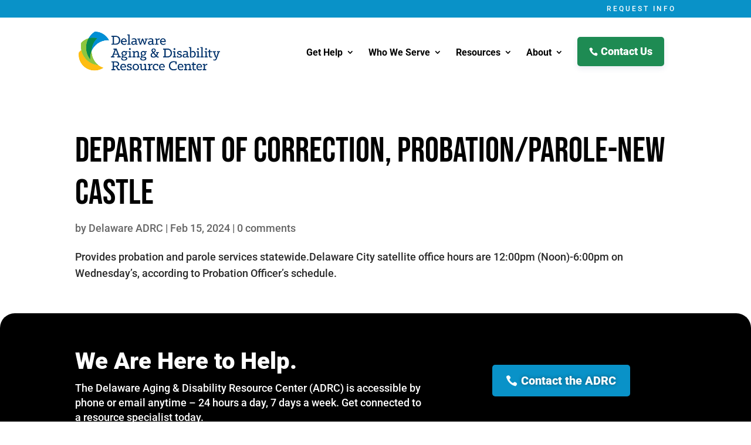

--- FILE ---
content_type: application/javascript; charset=UTF-8
request_url: https://delawareadrc.com/wp-content/plugins/de-211/assets/js/adrc-pagination.js?ver=1769729029
body_size: 488
content:
/**
 *
 * @summary     UWDE Pagination
 * @description Paginate an jobs elements for faster pagination
 * @version     1.0.0
 * Repository   https://github.com/Aadii0709
 *
 */
( function( $ ) {

	$.fn.paginate = function( options ) {
		var defaults = {
			pagination_class: "pagination",
			items_per_page: 5,
			prev_next: true,
			prev_text: '&laquo;',
			next_text: '&raquo;'
		};

		// Merge deafults into options
		var options = $.extend( defaults, options );

		obj = $( this );

		// Count entries in block for pagination
		var n = obj.children().length;
		console.log('Child ' + n);

		// Calculate number of pages
		var pages = Math.ceil( n / options.items_per_page );

		// Add a div after the #slideshow to put the navigation controls in
		obj.append(
			$( '<div/>' ).addClass( options.pagination_class + "__controls" ).append(
				$( '<ul/>' ).addClass( options.pagination_class ) )
		);

		function createPaginationControls( pages ) {

			// Add Previous button
			if ( options.prev_next == true ) {
				obj.find( "." + options.pagination_class ).append( '<li class="prev"><a href="#">' + options.prev_text + '</a></li>' );
			}
			// For each div (slide) add a link in span for controls
			for ( var i = 0; i < pages; i++ ) {
				obj.find( "." + options.pagination_class ).append( '<li><a href="#' + ( i + 1 ) + '">' + ( i + 1 ) + '</a></li>' );
			};

			// Add Next Button
			if ( options.prev_next == true ) {
				obj.find( "." + options.pagination_class ).append( '<li class="next"><a href="#">' + options.next_text + '</a></li>' );
			}
		}

		function showPage( page_number ) {
			var start_from = ( page_number * options.items_per_page );
			var end_on = ( ( page_number + 1 ) * options.items_per_page );
			obj.children().not( '.pagination__controls' ).css( 'display', 'none' ).slice( start_from, end_on ).css( 'display', 'block' );
		}

		createPaginationControls( pages );
		showPage( 0 );

		obj.find( '.pagination li' ).not( ".prev,.next" ).first().addClass( 'active' );

		// Navigate to the coresponding slide when clicking on a nav-control
		obj.find( '.pagination li' ).not( ".prev,.next" ).click( function() {

			// Reset the obj element to match the current pagination element
			obj = $(this).parent().parent().parent();

			if ( options.prev_next == true ) {
				var pageIndex = $( this ).index() - 1;
			} else {
				var pageIndex = $( this ).index();
			};

			// remove active class from all elements
			$( this ).parent().children().removeClass( 'active' );
			$( this ).addClass( 'active' );
			showPage( pageIndex );
		} );

		// Navigate to the previous slide when clicking on the prev button
		obj.find( '.pagination li.prev' ).click( function() {

			// Reset the obj element to match the current pagination element
			obj = $(this).parent().parent().parent();

			pageIndex = $( this ).parent().find( 'li.active' ).index() - 2;
			if ( pageIndex < 0 ) pageIndex = 0;

			$( this ).parent().find( 'li.active' ).removeClass( 'active' );
			$( this ).parent().find( 'li:nth-child(' + ( pageIndex + 2 ) + ')' ).addClass( 'active' );
			showPage( pageIndex );
		} );

		// Navigate to the next slide when clicking on the next button
		obj.find( '.pagination li.next' ).click( function() {

			// Reset the obj element to match the current pagination element
			obj = $(this).parent().parent().parent();

			pageIndex = $( this ).parent().find( 'li.active' ).index();
			if ( pageIndex > pages - 1 ) pageIndex = pages - 1;

			$( this ).parent().find( 'li.active' ).removeClass( 'active' );
			$( this ).parent().find( 'li:nth-child(' + ( pageIndex + 2 ) + ')' ).addClass( 'active' );
			showPage( pageIndex );
		} );

	};
} )( jQuery );

function update_pagination()
{
    $('.pagination-div').paginate({
        items_per_page: 10,
		prev_next: false,
    });
}

// Call on Load
update_pagination();


--- FILE ---
content_type: application/javascript; charset=UTF-8
request_url: https://delawareadrc.com/wp-content/plugins/divi-pixel/dist/public/js/hamburger.min.js?ver=2.47.0
body_size: 29
content:
!function t(r,a,o){function s(i,e){if(!a[i]){if(!r[i]){var n="function"==typeof require&&require;if(!e&&n)return n(i,!0);if(l)return l(i,!0);throw(e=new Error("Cannot find module '"+i+"'")).code="MODULE_NOT_FOUND",e}n=a[i]={exports:{}},r[i][0].call(n.exports,function(e){return s(r[i][1][e]||e)},n,n.exports,t,r,a,o)}return a[i].exports}for(var l="function"==typeof require&&require,e=0;e<o.length;e++)s(o[e]);return s}({1:[function(e,i,n){jQuery(function(o){var s=!1,l=o("body");function e(){var e,i,n,t,r,a;s||(s=!0,l.hasClass("et_header_style_slide")||l.hasClass("et_header_style_fullscreen")?(r=o(".dipi_hamburger"),o("#et-top-navigation").append(r.detach()),(a=o("#et-top-navigation .mobile_menu_bar")).hide(),r.click(function(){r.toggleClass("is-active"),a.click()}),document.addEventListener("click",function(e){e=o(e.target);e.hasClass("et_toggle_fullscreen_menu")&&"et-top-navigation"!==e.parent().attr("id")&&r.toggleClass("is-active")})):(e=o(".mobile_menu_bar_toggle, .mobile_menu_bar"),i=o(".mobile_nav"),0==e.length&&(e=o(".et-l--header .mobile_menu_bar")),(n=o(".dipi_hamburger")).css("float","none"),n.css("margin-bottom",""),e.append(n.detach()),e.on("click",function(){var e=o(this).closest(".mobile_nav");n=o(this).find(".dipi_hamburger"),e.hasClass("closed")?n.addClass("is-active"):n.removeClass("is-active")}),e=o(".et_mobile_menu .menu-item:not(.menu-item-has-children) a"),i=o(".mobile_nav"),t=o(".et_mobile_menu"),e.on("click",function(){(n=o(".dipi_hamburger")).removeClass("is-active"),i.removeClass("opened"),i.addClass("closed"),t.hide()})))}window.addEventListener("load",function(){jQuery(".dipi_hamburger").show(),e()}),o(document).ready(function(){jQuery(".dipi_hamburger").show(),e()})})},{}]},{},[1]);